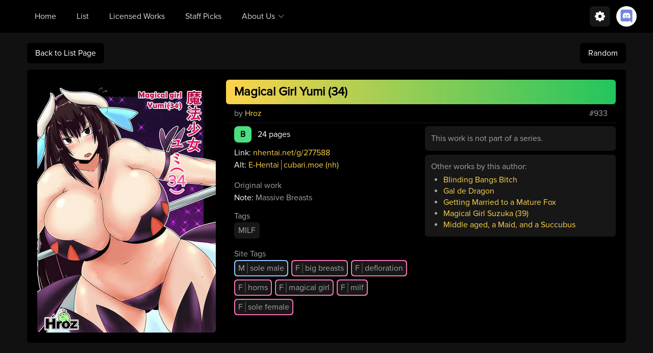

--- FILE ---
content_type: text/html; charset=utf-8
request_url: https://wholesomelist.com/list/e9b331f5-fda3-4fad-b976-d26058cc35b1
body_size: 5269
content:
<!doctype html>
<style>
	.alt-links a:first-child{
		border: none !important;
		padding-left: 0 !important;
	}
</style>

<html lang="en">
<head>
	<link href="/css/style.min.css" type="text/css" rel="stylesheet">
	<link href="/res/fonts/ProximaNova-Regular.otf" as="font" crossorigin>
	<title>Magical Girl Yumi (34) | Wholesome Hentai God List</title>
	<meta id="viewport" name="viewport" content="width=540, shrink-to-fit=no">
	<script>
		if (screen.width > 540) {
			let viewport = document.getElementById('viewport');
			viewport.setAttribute('content', 'width=device-width, initial-scale=1, shrink-to-fit=no');
		}
	</script>
			<!-- OpenGraphProtocol Metadata -->
			<meta name="description" content="B | 24 pages | Tags: MILF"/>
			<meta property="og:title" content="Magical Girl Yumi (34)"/>
			<meta property="og:description"
			      content="B | 24 pages | Tags: MILF"/>
			<meta property="og:type" content="website"/>
			<meta property="og:url" content="https://wholesomelist.com/list/e9b331f5-fda3-4fad-b976-d26058cc35b1"/>
			<meta property="og:image"
			      content="https://wholesomelist.com/asset/e9b331f5-fda3-4fad-b976-d26058cc35b1.jpg"/>
			<meta property="og:site_name" content="Wholesome Hentai God List">


	<script src="https://cdnjs.cloudflare.com/ajax/libs/jquery/3.6.0/jquery.min.js" integrity="sha512-894YE6QWD5I59HgZOGReFYm4dnWc1Qt5NtvYSaNcOP+u1T9qYdvdihz0PPSiiqn/+/3e7Jo4EaG7TubfWGUrMQ==" crossorigin="anonymous" referrerpolicy="no-referrer"></script>
	<script>!function(e){var n;if("function"==typeof define&&define.amd&&(define(e),n=!0),"object"==typeof exports&&(module.exports=e(),n=!0),!n){var t=window.Cookies,o=window.Cookies=e();o.noConflict=function(){return window.Cookies=t,o}}}(function(){function e(){for(var e=0,n={};e<arguments.length;e++){var t=arguments[e];for(var o in t)n[o]=t[o]}return n}function n(e){return e.replace(/(%[0-9A-Z]{2})+/g,decodeURIComponent)}return function t(o){function r(){}function i(n,t,i){if("undefined"!=typeof document){"number"==typeof(i=e({path:"/"},r.defaults,i)).expires&&(i.expires=new Date(1*new Date+864e5*i.expires)),i.expires=i.expires?i.expires.toUTCString():"";try{var c=JSON.stringify(t);/^[\{\[]/.test(c)&&(t=c)}catch(e){}t=o.write?o.write(t,n):encodeURIComponent(String(t)).replace(/%(23|24|26|2B|3A|3C|3E|3D|2F|3F|40|5B|5D|5E|60|7B|7D|7C)/g,decodeURIComponent),n=encodeURIComponent(String(n)).replace(/%(23|24|26|2B|5E|60|7C)/g,decodeURIComponent).replace(/[\(\)]/g,escape);var f="";for(var u in i)i[u]&&(f+="; "+u,!0!==i[u]&&(f+="="+i[u].split(";")[0]));return document.cookie=n+"="+t+f}}function c(e,t){if("undefined"!=typeof document){for(var r={},i=document.cookie?document.cookie.split("; "):[],c=0;c<i.length;c++){var f=i[c].split("="),u=f.slice(1).join("=");t||'"'!==u.charAt(0)||(u=u.slice(1,-1));try{var a=n(f[0]);if(u=(o.read||o)(u,a)||n(u),t)try{u=JSON.parse(u)}catch(e){}if(r[a]=u,e===a)break}catch(e){}}return e?r[e]:r}}return r.set=i,r.get=function(e){return c(e,!1)},r.getJSON=function(e){return c(e,!0)},r.remove=function(n,t){i(n,"",e(t,{expires:-1}))},r.defaults={},r.withConverter=t,r}(function(){})});
	//# sourceMappingURL=/sm/b0ce608ffc029736e9ac80a8dd6a7db2da8e1d45d2dcfc92043deb2214aa30d8.map</script>
	<script src="/js/navbar.js" type="text/javascript"></script>
	<script src="https://kit.fontawesome.com/2eaf041b70.js" crossorigin="anonymous" async></script>



</head>
<body>
<nav id="navigation-bar" class="bg-gray-300 dark:bg-black sticky top-0 z-50 fh-fixedHeader">
	<div class="max-w-9xl mx-auto px-2 md:px-6 lg:px-8">
		<div class="relative flex items-center justify-between h-16">
			<div class="absolute inset-y-0 left-0 flex items-center md:hidden">
				<!-- Mobile menu button-->
				<button onclick="toggleNav()" class="inline-flex items-center justify-center p-2 rounded-md text-gray-400 hover:text-white hover:bg-gray-700 focus:outline-none focus:ring-2 focus:ring-inset focus:ring-white" aria-expanded="false">
					<svg id="nav-menu-closed" class="block h-6 w-6" xmlns="http://www.w3.org/2000/svg" fill="none" viewBox="0 0 24 24" stroke="currentColor">
						<path stroke-linecap="round" stroke-linejoin="round" stroke-width="2" d="M4 6h16M4 12h16M4 18h16" />
					</svg>
					<svg id="nav-menu-open" class="hidden h-6 w-6" xmlns="http://www.w3.org/2000/svg" fill="none" viewBox="0 0 24 24" stroke="currentColor">
						<path stroke-linecap="round" stroke-linejoin="round" stroke-width="2" d="M6 18L18 6M6 6l12 12" />
					</svg>
				</button>
			</div>
			<div class="flex-1 flex items-center justify-center md:items-stretch md:justify-start">
				<div class="md:block md:ml-6 hidden">
					<div class="flex space-x-4">
						<a href="/" class="navbar-link">Home</a>
						<a href="/list" class="navbar-link">List</a>
						<a href="/licensed" class="navbar-link">Licensed Works</a>
						<a href="/staffpicks" class="block navbar-link">Staff Picks</a>
						<div>
							<button id="navbar-about-section-dropdown" onclick="toggleAbout()" tabindex="1" class="outline-none flex items-center focus:outline-none navbar-dropdown navbar-link">About Us
								<svg xmlns="http://www.w3.org/2000/svg" fill="none" viewBox="0 0 24 24" stroke-width="1.5" stroke="currentColor" class="ml-1 w-4 h-4 stroke-gray-800 dark:stroke-gray-300">
									<path stroke-linecap="round" stroke-linejoin="round" d="M19.5 8.25l-7.5 7.5-7.5-7.5" />
								</svg>
							</button>
							<div id="navbar-about-section" class="flex flex-col navbar-dropdown-menu absolute hidden rounded-lg mt-0.5 dark:bg-black bg-gray-100">
								<a href="/info" class="navbar-dropdown-link rounded-t-lg">Information</a>
								<hr class="border-gray-300 dark:border-gray-950 mx-1">
								<a href="/credits" class="navbar-dropdown-link">Credits</a>
								<hr class="border-gray-300 dark:border-gray-950 mx-1">
								<a href="/projects" class="navbar-dropdown-link rounded-b-lg">Other Projects</a>
							</div>
						</div>
					</div>
				</div>
			</div>
			<div class="absolute inset-y-0 right-0 flex items-center">
				<div>
					<div class="mr-3">
						<button onclick="toggleSettings()" class="flex items-center justify-center w-10 h-10 rounded-lg dark:bg-gray-900 bg-gray-200">
							<svg xmlns="http://www.w3.org/2000/svg" viewBox="0 0 24 24" fill="currentColor" class="w-6 h-6 stroke-black dark:stroke-white fill-black dark:fill-white">
								<path fill-rule="evenodd" d="M11.828 2.25c-.916 0-1.699.663-1.85 1.567l-.091.549a.798.798 0 01-.517.608 7.45 7.45 0 00-.478.198.798.798 0 01-.796-.064l-.453-.324a1.875 1.875 0 00-2.416.2l-.243.243a1.875 1.875 0 00-.2 2.416l.324.453a.798.798 0 01.064.796 7.448 7.448 0 00-.198.478.798.798 0 01-.608.517l-.55.092a1.875 1.875 0 00-1.566 1.849v.344c0 .916.663 1.699 1.567 1.85l.549.091c.281.047.508.25.608.517.06.162.127.321.198.478a.798.798 0 01-.064.796l-.324.453a1.875 1.875 0 00.2 2.416l.243.243c.648.648 1.67.733 2.416.2l.453-.324a.798.798 0 01.796-.064c.157.071.316.137.478.198.267.1.47.327.517.608l.092.55c.15.903.932 1.566 1.849 1.566h.344c.916 0 1.699-.663 1.85-1.567l.091-.549a.798.798 0 01.517-.608 7.52 7.52 0 00.478-.198.798.798 0 01.796.064l.453.324a1.875 1.875 0 002.416-.2l.243-.243c.648-.648.733-1.67.2-2.416l-.324-.453a.798.798 0 01-.064-.796c.071-.157.137-.316.198-.478.1-.267.327-.47.608-.517l.55-.091a1.875 1.875 0 001.566-1.85v-.344c0-.916-.663-1.699-1.567-1.85l-.549-.091a.798.798 0 01-.608-.517 7.507 7.507 0 00-.198-.478.798.798 0 01.064-.796l.324-.453a1.875 1.875 0 00-.2-2.416l-.243-.243a1.875 1.875 0 00-2.416-.2l-.453.324a.798.798 0 01-.796.064 7.462 7.462 0 00-.478-.198.798.798 0 01-.517-.608l-.091-.55a1.875 1.875 0 00-1.85-1.566h-.344zM12 15.75a3.75 3.75 0 100-7.5 3.75 3.75 0 000 7.5z" clip-rule="evenodd" />
							</svg>
						</button>
					</div>
					<div id="navbar-settings-dropdown" class="flex flex-col absolute rounded-lg mt-0.5 dark:bg-black bg-gray-100 right-12 z-50 hidden">
						<div class="flex flex-row navbar-dropdown-link rounded-t-lg">
							<div class="flex flex-col flex-grow">
								<div class="flex-grow"></div>
								<p class="flex-none">Theme</p>
								<div class="flex-grow"></div>
							</div>
							<label for="dark-mode-toggle" class="flex cursor-pointer">
								<div class="relative">
									<input id="dark-mode-toggle" type="checkbox" class="hidden" />
									<!-- line -->
									<div class="w-12 h-7 bg-gray-400 rounded-full shadow-inner"></div>
									<div class="toggle-dot absolute w-6 h-6 bg-white rounded-full shadow inset-y-0.5 left-0.5"></div>
								</div>
								<!-- label -->
							</label>
						</div>
						<button onclick="toggleSite()" class="navbar-dropdown-link flex flex-row whitespace-nowrap focus:outline-none">
							<span class="flex-grow text-left mr-3">Open Imgchest/nhentai Links In</span>
							<span id="site-toggle" class="dark:text-yellow-300 text-gray-950">Original</span>
						</button>
						<button onclick="toggleInternalLinks()" class="navbar-dropdown-link flex flex-row whitespace-nowrap focus:outline-none">
							<span class="flex-grow text-left mr-3">Open Internal Links In</span>
							<span id="internal-tab-toggle" class="dark:text-yellow-300 text-gray-950 w-20 text-right">New Tab</span>
						</button>
						<button onclick="toggleExternalLinks()" class="navbar-dropdown-link flex flex-row whitespace-nowrap focus:outline-none">
							<span class="flex-grow text-left mr-3">Open External Links In</span>
							<span id="external-tab-toggle" class="dark:text-yellow-300 text-gray-950 w-20 text-right">This Tab</span>
						</button>
						<button onclick="togglePreferredLink()" class="navbar-dropdown-link flex flex-row whitespace-nowrap focus:outline-none">
							<span class="flex-grow text-left mr-3">Prefer E-Hentai/nhentai</span>
							<span id="pref-link-toggle" class="dark:text-yellow-300 text-gray-950 w-20 text-right">nhentai</span>
						</button>
						<button onclick="toggleMonkeMode()" class="navbar-dropdown-link flex flex-row whitespace-nowrap focus:outline-none">
							<span class="flex-grow text-left mr-3">Low Performance Mode</span>
							<span id="monke-mode-toggle" class="dark:text-yellow-300 text-gray-950 w-20 text-right">Off</span>
						</button>
					</div>
				</div>
				<a class="w-10" href="https://discord.gg/deGtYFxrkC">
					<img class="p-1 rounded-full bg-white" src="/img/discord.svg" alt="discord logo">
				</a>
			</div>
		</div>
	</div>

	<div class="hidden md:hidden" id="mobile-menu">
		<div class="px-2 pt-2 pb-3 space-y-1 absolute w-full bg-gray-300 dark:bg-black z-40">
			<a href="/" class="block navbar-link">Home</a>
			<a href="/list" class="block navbar-link">List</a>
			<a href="/licensed" class="block navbar-link">Licensed Works</a>
			<a href="/staffpicks" class="block navbar-link">Staff Picks</a>
			<a href="/info" class="block navbar-link">Information</a>
			<a href="/credits" class="block navbar-link">Credits</a>
			<a href="/projects" class="block navbar-link">Other Projects</a>
		</div>
	</div>
</nav>
<div class="mx-auto mb-3 mt-5 w-11/12 flex">
	<div class="flex-1">
		<a class="inline-block rounded-md py-2 px-4 dark:bg-black bg-gray-300 dark:text-white" href="/list">Back to List Page</a>
	</div>
	<a href="/random" class="rounded-md px-4 py-2 my-auto flex-none dark:bg-black bg-gray-300 dark:text-white">Random</a>
</div>
<div
	class="mx-auto mb-5 w-11/12 dark:text-gray-400 lg:bg-gray-300 lg:dark:bg-black rounded-md p-5 flex md:flex-row flex-col">
        <div class="flex-none md:mr-5 mb-3 md:mb-0">
            <a href="https://nhentai.net/g/277588" class="external-link">
			    <img src="https://wholesomelist.com/asset/e9b331f5-fda3-4fad-b976-d26058cc35b1.jpg" class="rounded-md flex-none mx-auto" style="width: 350px;" alt="Magical Girl Yumi (34)">
            </a>
        </div>
		<div class="bg-gray-300 dark:bg-black lg:bg-none px-5 lg:px-0 rounded-md lg:rounded-none flex flex-col items-stretch w-full">
			<div class="w-full p-2 rounded-md bg-gradient-to-r mb-1.5 mt-5 lg:mt-0 from-yellow-300 to-green-500">
				<h1 class="font-bold text-2xl pl-2 text-black hover:underline"><a href="https://nhentai.net/g/277588" class="external-link">Magical Girl Yumi (34)</a></h1>
			</div>
			<div class="ml-4 mr-4 lg:mr-0 mb-1.5 flex flex-row">
                <p class="flex-grow">by
						<a href="/list?author=Hroz" class="hover:underline dark:text-yellow-300 text-gray-700">Hroz</a>
				</p>
                <p class="lg:mr-4">#933</p>
			</div>
			<hr class="dark:border-gray-900 border-gray-400">
			<div class="ml-4 mr-4 lg:mr-0 mt-1.5">
				<div>
					<div class="flex lg:flex-row flex-col items-stretch">
						<div class="flex-1">
							<div class="mb-4 flex flex-col">
								<div class="mb-2">
									<p class="flex-1"><span class="rounded-lg px-3 py-1 text-black inline-block font-bold mr-3 bg-green-400">
                                        <a href="/list?tier=B" class="hover:underline">B</a>
                                    </span><span class="dark:text-white">24 pages</span></p>
								</div>
								<p class="flex-1"><span class="dark:text-white">Link:</span>
									<a href="https://nhentai.net/g/277588" class="external-link hover:underline dark:text-yellow-300 text-gray-700">nhentai.net/g/277588</a>
								</p>
								<div class="flex-1 alt-links">
										<p class="dark:text-white">Alt: <a href="https://e-hentai.org/g/1442624/81c6402aca" class="hover:underline dark:text-yellow-300 text-gray-700 px-1 mx-0 border-l-1 dark:border-gray-400 border-gray-600 external-link">E-Hentai</a><a href="https://cubari.moe/read/nhentai/277588/1/1" class="hover:underline dark:text-yellow-300 text-gray-700 px-1 mx-0 border-l-1 dark:border-gray-400 border-gray-600 external-link">cubari.moe (nh)</a></p>
								</div>
							</div>
								<p>Original work</p>
								<p><span class="dark:text-white">Note: </span>Massive Breasts</p>
							<div class="tags flex flex-col">
									<div class="mt-3">
										<p>Tags</p>
											<a href="/list?tag=MILF" class="float-left text-md mr-1.5 px-2 py-1 mb-1.5 rounded-md bg-gray-100 dark:bg-gray-900 dark:hover:bg-gray-950 hover:bg-gray-200">MILF</a>
									</div>
									<div class="mt-3">
										<p>Site Tags</p>
											<div class="float-left mr-1.5 mb-1.5 px-0.5 py-0.5 bg-blue-500 dark:bg-blue-300 rounded-md">
												<a href="/list?sitetag=male:sole male" class="rounded-[0.3rem] inline-block px-1.5 py-0.5 bg-gray-100 dark:bg-gray-900 dark:hover:bg-gray-950 hover:bg-gray-200">
														<span class="border-r-2 border-gray-400 dark:border-gray-700 pr-1 mr-1">M</span>sole male
												</a>
											</div>
											<div class="float-left mr-1.5 mb-1.5 px-0.5 py-0.5 bg-pink-400 rounded-md">
												<a href="/list?sitetag=female:big breasts" class="rounded-[0.3rem] inline-block px-1.5 py-0.5 bg-gray-100 dark:bg-gray-900 dark:hover:bg-gray-950 hover:bg-gray-200">
														<span class="border-r-2 border-gray-400 dark:border-gray-700 pr-1 mr-1">F</span>big breasts
												</a>
											</div>
											<div class="float-left mr-1.5 mb-1.5 px-0.5 py-0.5 bg-pink-400 rounded-md">
												<a href="/list?sitetag=female:defloration" class="rounded-[0.3rem] inline-block px-1.5 py-0.5 bg-gray-100 dark:bg-gray-900 dark:hover:bg-gray-950 hover:bg-gray-200">
														<span class="border-r-2 border-gray-400 dark:border-gray-700 pr-1 mr-1">F</span>defloration
												</a>
											</div>
											<div class="float-left mr-1.5 mb-1.5 px-0.5 py-0.5 bg-pink-400 rounded-md">
												<a href="/list?sitetag=female:horns" class="rounded-[0.3rem] inline-block px-1.5 py-0.5 bg-gray-100 dark:bg-gray-900 dark:hover:bg-gray-950 hover:bg-gray-200">
														<span class="border-r-2 border-gray-400 dark:border-gray-700 pr-1 mr-1">F</span>horns
												</a>
											</div>
											<div class="float-left mr-1.5 mb-1.5 px-0.5 py-0.5 bg-pink-400 rounded-md">
												<a href="/list?sitetag=female:magical girl" class="rounded-[0.3rem] inline-block px-1.5 py-0.5 bg-gray-100 dark:bg-gray-900 dark:hover:bg-gray-950 hover:bg-gray-200">
														<span class="border-r-2 border-gray-400 dark:border-gray-700 pr-1 mr-1">F</span>magical girl
												</a>
											</div>
											<div class="float-left mr-1.5 mb-1.5 px-0.5 py-0.5 bg-pink-400 rounded-md">
												<a href="/list?sitetag=female:milf" class="rounded-[0.3rem] inline-block px-1.5 py-0.5 bg-gray-100 dark:bg-gray-900 dark:hover:bg-gray-950 hover:bg-gray-200">
														<span class="border-r-2 border-gray-400 dark:border-gray-700 pr-1 mr-1">F</span>milf
												</a>
											</div>
											<div class="float-left mr-1.5 mb-1.5 px-0.5 py-0.5 bg-pink-400 rounded-md">
												<a href="/list?sitetag=female:sole female" class="rounded-[0.3rem] inline-block px-1.5 py-0.5 bg-gray-100 dark:bg-gray-900 dark:hover:bg-gray-950 hover:bg-gray-200">
														<span class="border-r-2 border-gray-400 dark:border-gray-700 pr-1 mr-1">F</span>sole female
												</a>
											</div>
									</div>
							</div>
						</div>
						<div class="flex-1 flex flex-col mt-5 lg:mt-0 mb-5 lg:mb-0">
								<div class="p-3 rounded-md dark:bg-gray-900 bg-gray-400 overflow-y-auto flex-none mb-2">
									<p>This work is not part of a series.</p>
								</div>
							<div class="flex-none p-3 rounded-md dark:bg-gray-900 bg-gray-400 leading-snug">
                                    <p class="mb-1">Other works by this author:</p>
                                    <div class="overflow-y-auto max-h-48">
                                        <ul class="list-disc pl-6">
                                        <li><a class="hover:underline dark:text-yellow-300 text-gray-700 block" href="/list/7687eb5b-d46c-4a04-8c61-5fb48f8bc890">Blinding Bangs Bitch</a></li>
                                        <li><a class="hover:underline dark:text-yellow-300 text-gray-700 block" href="/list/2ec73790-7bed-436f-a992-cf68c2fe5ac6">Gal de Dragon</a></li>
                                        <li><a class="hover:underline dark:text-yellow-300 text-gray-700 block" href="/list/8aef5619-b33d-4151-8aa4-7d21901e400b">Getting Married to a Mature Fox</a></li>
                                        <li><a class="hover:underline dark:text-yellow-300 text-gray-700 block" href="/list/d7e4f92b-9ffc-4953-b5a6-420271ed2600">Magical Girl Suzuka (39)</a></li>
                                        <li><a class="hover:underline dark:text-yellow-300 text-gray-700 block" href="/list/35b7cfb3-31e3-48cb-9029-912b00d79f66">Middle aged, a Maid, and a Succubus</a></li>
                                        </ul>
                                    </div>
							</div>
						</div>
					</div>
				</div>
			</div>
		</div>

</div>
<script defer src="https://static.cloudflareinsights.com/beacon.min.js/vcd15cbe7772f49c399c6a5babf22c1241717689176015" integrity="sha512-ZpsOmlRQV6y907TI0dKBHq9Md29nnaEIPlkf84rnaERnq6zvWvPUqr2ft8M1aS28oN72PdrCzSjY4U6VaAw1EQ==" data-cf-beacon='{"version":"2024.11.0","token":"79b9fa28a51a4d7b950ba134c26814de","r":1,"server_timing":{"name":{"cfCacheStatus":true,"cfEdge":true,"cfExtPri":true,"cfL4":true,"cfOrigin":true,"cfSpeedBrain":true},"location_startswith":null}}' crossorigin="anonymous"></script>
</body>
</html>


--- FILE ---
content_type: text/css; charset=UTF-8
request_url: https://wholesomelist.com/css/style.min.css
body_size: 6493
content:
/*! tailwindcss v3.2.7 | MIT License | https://tailwindcss.com*/*,:after,:before{border:0 solid #e5e5e5;box-sizing:border-box}:after,:before{--tw-content:""}html{-webkit-text-size-adjust:100%;font-feature-settings:normal;font-family:Proxima Nova;line-height:1.5;-moz-tab-size:4;-o-tab-size:4;tab-size:4}body{line-height:inherit;margin:0}hr{border-top-width:1px;color:inherit;height:0}abbr:where([title]){-webkit-text-decoration:underline dotted;text-decoration:underline dotted}h1,h2,h3,h4,h5,h6{font-size:inherit;font-weight:inherit}a{color:inherit;text-decoration:inherit}b,strong{font-weight:bolder}code,kbd,pre,samp{font-family:ui-monospace,SFMono-Regular,Menlo,Monaco,Consolas,Liberation Mono,Courier New,monospace;font-size:1em}small{font-size:80%}sub,sup{font-size:75%;line-height:0;position:relative;vertical-align:baseline}sub{bottom:-.25em}sup{top:-.5em}table{border-collapse:collapse;border-color:inherit;text-indent:0}button,input,optgroup,select,textarea{color:inherit;font-family:inherit;font-size:100%;font-weight:inherit;line-height:inherit;margin:0;padding:0}button,select{text-transform:none}[type=button],[type=reset],[type=submit],button{-webkit-appearance:button;background-color:transparent;background-image:none}:-moz-focusring{outline:auto}:-moz-ui-invalid{box-shadow:none}progress{vertical-align:baseline}::-webkit-inner-spin-button,::-webkit-outer-spin-button{height:auto}[type=search]{-webkit-appearance:textfield;outline-offset:-2px}::-webkit-search-decoration{-webkit-appearance:none}::-webkit-file-upload-button{-webkit-appearance:button;font:inherit}summary{display:list-item}blockquote,dd,dl,figure,h1,h2,h3,h4,h5,h6,hr,p,pre{margin:0}fieldset{margin:0}fieldset,legend{padding:0}menu,ol,ul{list-style:none;margin:0;padding:0}textarea{resize:vertical}input::-moz-placeholder,textarea::-moz-placeholder{color:#a3a3a3;opacity:1}input::placeholder,textarea::placeholder{color:#a3a3a3;opacity:1}[role=button],button{cursor:pointer}:disabled{cursor:default}audio,canvas,embed,iframe,img,object,svg,video{display:block;vertical-align:middle}img,video{height:auto;max-width:100%}[hidden]{display:none}[multiple],[type=date],[type=datetime-local],[type=email],[type=month],[type=number],[type=password],[type=search],[type=tel],[type=text],[type=time],[type=url],[type=week],select,textarea{--tw-shadow:0 0 #0000;-webkit-appearance:none;-moz-appearance:none;appearance:none;background-color:#fff;border-color:#737373;border-radius:0;border-width:1px;font-size:1rem;line-height:1.5rem;padding:.5rem .75rem}[multiple]:focus,[type=date]:focus,[type=datetime-local]:focus,[type=email]:focus,[type=month]:focus,[type=number]:focus,[type=password]:focus,[type=search]:focus,[type=tel]:focus,[type=text]:focus,[type=time]:focus,[type=url]:focus,[type=week]:focus,select:focus,textarea:focus{--tw-ring-inset:var(--tw-empty,/*!*/ /*!*/);--tw-ring-offset-width:0px;--tw-ring-offset-color:#fff;--tw-ring-color:#2563eb;--tw-ring-offset-shadow:var(--tw-ring-inset) 0 0 0 var(--tw-ring-offset-width) var(--tw-ring-offset-color);--tw-ring-shadow:var(--tw-ring-inset) 0 0 0 calc(1px + var(--tw-ring-offset-width)) var(--tw-ring-color);border-color:#2563eb;box-shadow:var(--tw-ring-offset-shadow),var(--tw-ring-shadow),var(--tw-shadow);outline:2px solid transparent;outline-offset:2px}input::-moz-placeholder,textarea::-moz-placeholder{color:#737373;opacity:1}input::placeholder,textarea::placeholder{color:#737373;opacity:1}::-webkit-datetime-edit-fields-wrapper{padding:0}::-webkit-date-and-time-value{min-height:1.5em}::-webkit-datetime-edit,::-webkit-datetime-edit-day-field,::-webkit-datetime-edit-hour-field,::-webkit-datetime-edit-meridiem-field,::-webkit-datetime-edit-millisecond-field,::-webkit-datetime-edit-minute-field,::-webkit-datetime-edit-month-field,::-webkit-datetime-edit-second-field,::-webkit-datetime-edit-year-field{padding-bottom:0;padding-top:0}select{background-image:url("data:image/svg+xml;charset=utf-8,%3Csvg xmlns='http://www.w3.org/2000/svg' fill='none' viewBox='0 0 20 20'%3E%3Cpath stroke='%23737373' stroke-linecap='round' stroke-linejoin='round' stroke-width='1.5' d='m6 8 4 4 4-4'/%3E%3C/svg%3E");background-position:right .5rem center;background-repeat:no-repeat;background-size:1.5em 1.5em;padding-right:2.5rem;-webkit-print-color-adjust:exact;print-color-adjust:exact}[multiple]{background-image:none;background-position:0 0;background-repeat:unset;background-size:initial;padding-right:.75rem;-webkit-print-color-adjust:unset;print-color-adjust:unset}[type=checkbox],[type=radio]{--tw-shadow:0 0 #0000;-webkit-appearance:none;-moz-appearance:none;appearance:none;background-color:#fff;background-origin:border-box;border-color:#737373;border-width:1px;color:#2563eb;display:inline-block;flex-shrink:0;height:1rem;padding:0;-webkit-print-color-adjust:exact;print-color-adjust:exact;-webkit-user-select:none;-moz-user-select:none;user-select:none;vertical-align:middle;width:1rem}[type=checkbox]{border-radius:0}[type=radio]{border-radius:100%}[type=checkbox]:focus,[type=radio]:focus{--tw-ring-inset:var(--tw-empty,/*!*/ /*!*/);--tw-ring-offset-width:2px;--tw-ring-offset-color:#fff;--tw-ring-color:#2563eb;--tw-ring-offset-shadow:var(--tw-ring-inset) 0 0 0 var(--tw-ring-offset-width) var(--tw-ring-offset-color);--tw-ring-shadow:var(--tw-ring-inset) 0 0 0 calc(2px + var(--tw-ring-offset-width)) var(--tw-ring-color);box-shadow:var(--tw-ring-offset-shadow),var(--tw-ring-shadow),var(--tw-shadow);outline:2px solid transparent;outline-offset:2px}[type=checkbox]:checked,[type=radio]:checked{background-color:currentColor;background-position:50%;background-repeat:no-repeat;background-size:100% 100%;border-color:transparent}[type=checkbox]:checked{background-image:url("data:image/svg+xml;charset=utf-8,%3Csvg viewBox='0 0 16 16' fill='%23fff' xmlns='http://www.w3.org/2000/svg'%3E%3Cpath d='M12.207 4.793a1 1 0 0 1 0 1.414l-5 5a1 1 0 0 1-1.414 0l-2-2a1 1 0 0 1 1.414-1.414L6.5 9.086l4.293-4.293a1 1 0 0 1 1.414 0z'/%3E%3C/svg%3E")}[type=radio]:checked{background-image:url("data:image/svg+xml;charset=utf-8,%3Csvg viewBox='0 0 16 16' fill='%23fff' xmlns='http://www.w3.org/2000/svg'%3E%3Ccircle cx='8' cy='8' r='3'/%3E%3C/svg%3E")}[type=checkbox]:checked:focus,[type=checkbox]:checked:hover,[type=radio]:checked:focus,[type=radio]:checked:hover{background-color:currentColor;border-color:transparent}[type=checkbox]:indeterminate{background-color:currentColor;background-image:url("data:image/svg+xml;charset=utf-8,%3Csvg xmlns='http://www.w3.org/2000/svg' fill='none' viewBox='0 0 16 16'%3E%3Cpath stroke='%23fff' stroke-linecap='round' stroke-linejoin='round' stroke-width='2' d='M4 8h8'/%3E%3C/svg%3E");background-position:50%;background-repeat:no-repeat;background-size:100% 100%;border-color:transparent}[type=checkbox]:indeterminate:focus,[type=checkbox]:indeterminate:hover{background-color:currentColor;border-color:transparent}[type=file]{background:unset;border-color:inherit;border-radius:0;border-width:0;font-size:unset;line-height:inherit;padding:0}[type=file]:focus{outline:1px solid ButtonText;outline:1px auto -webkit-focus-ring-color}*,:after,:before{--tw-border-spacing-x:0;--tw-border-spacing-y:0;--tw-translate-x:0;--tw-translate-y:0;--tw-rotate:0;--tw-skew-x:0;--tw-skew-y:0;--tw-scale-x:1;--tw-scale-y:1;--tw-pan-x: ;--tw-pan-y: ;--tw-pinch-zoom: ;--tw-scroll-snap-strictness:proximity;--tw-ordinal: ;--tw-slashed-zero: ;--tw-numeric-figure: ;--tw-numeric-spacing: ;--tw-numeric-fraction: ;--tw-ring-inset: ;--tw-ring-offset-width:0px;--tw-ring-offset-color:#fff;--tw-ring-color:rgba(59,130,246,.5);--tw-ring-offset-shadow:0 0 #0000;--tw-ring-shadow:0 0 #0000;--tw-shadow:0 0 #0000;--tw-shadow-colored:0 0 #0000;--tw-blur: ;--tw-brightness: ;--tw-contrast: ;--tw-grayscale: ;--tw-hue-rotate: ;--tw-invert: ;--tw-saturate: ;--tw-sepia: ;--tw-drop-shadow: ;--tw-backdrop-blur: ;--tw-backdrop-brightness: ;--tw-backdrop-contrast: ;--tw-backdrop-grayscale: ;--tw-backdrop-hue-rotate: ;--tw-backdrop-invert: ;--tw-backdrop-opacity: ;--tw-backdrop-saturate: ;--tw-backdrop-sepia: }::backdrop{--tw-border-spacing-x:0;--tw-border-spacing-y:0;--tw-translate-x:0;--tw-translate-y:0;--tw-rotate:0;--tw-skew-x:0;--tw-skew-y:0;--tw-scale-x:1;--tw-scale-y:1;--tw-pan-x: ;--tw-pan-y: ;--tw-pinch-zoom: ;--tw-scroll-snap-strictness:proximity;--tw-ordinal: ;--tw-slashed-zero: ;--tw-numeric-figure: ;--tw-numeric-spacing: ;--tw-numeric-fraction: ;--tw-ring-inset: ;--tw-ring-offset-width:0px;--tw-ring-offset-color:#fff;--tw-ring-color:rgba(59,130,246,.5);--tw-ring-offset-shadow:0 0 #0000;--tw-ring-shadow:0 0 #0000;--tw-shadow:0 0 #0000;--tw-shadow-colored:0 0 #0000;--tw-blur: ;--tw-brightness: ;--tw-contrast: ;--tw-grayscale: ;--tw-hue-rotate: ;--tw-invert: ;--tw-saturate: ;--tw-sepia: ;--tw-drop-shadow: ;--tw-backdrop-blur: ;--tw-backdrop-brightness: ;--tw-backdrop-contrast: ;--tw-backdrop-grayscale: ;--tw-backdrop-hue-rotate: ;--tw-backdrop-invert: ;--tw-backdrop-opacity: ;--tw-backdrop-saturate: ;--tw-backdrop-sepia: }.container{width:100%}@media (min-width:640px){.container{max-width:640px}}@media (min-width:768px){.container{max-width:768px}}@media (min-width:1024px){.container{max-width:1024px}}@media (min-width:1280px){.container{max-width:1280px}}@media (min-width:1536px){.container{max-width:1536px}}.visible{visibility:visible}.static{position:static}.absolute{position:absolute}.relative{position:relative}.sticky{position:sticky}.inset-y-0{bottom:0;top:0}.inset-y-0\.5{bottom:.125rem;top:.125rem}.left-0{left:0}.left-0\.5{left:.125rem}.right-0{right:0}.right-12{right:3rem}.top-0{top:0}.z-40{z-index:40}.z-50{z-index:50}.float-left{float:left}.mx-0{margin-left:0;margin-right:0}.mx-1{margin-left:.25rem;margin-right:.25rem}.mx-5{margin-left:1.25rem;margin-right:1.25rem}.mx-auto{margin-left:auto;margin-right:auto}.my-2{margin-bottom:.5rem;margin-top:.5rem}.my-5{margin-bottom:1.25rem;margin-top:1.25rem}.my-auto{margin-bottom:auto;margin-top:auto}.mb-1{margin-bottom:.25rem}.mb-1\.5{margin-bottom:.375rem}.mb-2{margin-bottom:.5rem}.mb-3{margin-bottom:.75rem}.mb-4{margin-bottom:1rem}.mb-5{margin-bottom:1.25rem}.ml-1{margin-left:.25rem}.ml-2{margin-left:.5rem}.ml-3{margin-left:.75rem}.ml-4{margin-left:1rem}.ml-5{margin-left:1.25rem}.mr-1{margin-right:.25rem}.mr-1\.5{margin-right:.375rem}.mr-3{margin-right:.75rem}.mr-4{margin-right:1rem}.mt-0{margin-top:0}.mt-0\.5{margin-top:.125rem}.mt-1{margin-top:.25rem}.mt-1\.5{margin-top:.375rem}.mt-2{margin-top:.5rem}.mt-3{margin-top:.75rem}.mt-5{margin-top:1.25rem}.mt-6{margin-top:1.5rem}.mt-auto{margin-top:auto}.block{display:block}.inline-block{display:inline-block}.inline{display:inline}.flex{display:flex}.inline-flex{display:inline-flex}.table{display:table}.hidden{display:none}.h-1{height:.25rem}.h-10{height:2.5rem}.h-16{height:4rem}.h-4{height:1rem}.h-6{height:1.5rem}.h-7{height:1.75rem}.h-full{height:100%}.max-h-48{max-height:12rem}.w-1\/2{width:50%}.w-10{width:2.5rem}.w-11\/12{width:91.666667%}.w-12{width:3rem}.w-20{width:5rem}.w-32{width:8rem}.w-4{width:1rem}.w-5{width:1.25rem}.w-6{width:1.5rem}.w-full{width:100%}.min-w-0{min-width:0}.max-w-7xl{max-width:80rem}.flex-1{flex:1 1 0%}.flex-none{flex:none}.flex-grow{flex-grow:1}.cursor-pointer{cursor:pointer}.resize{resize:both}.list-disc{list-style-type:disc}.flex-row{flex-direction:row}.flex-col{flex-direction:column}.flex-col-reverse{flex-direction:column-reverse}.items-center{align-items:center}.items-stretch{align-items:stretch}.justify-start{justify-content:flex-start}.justify-center{justify-content:center}.justify-between{justify-content:space-between}.space-x-4>:not([hidden])~:not([hidden]){--tw-space-x-reverse:0;margin-left:calc(1rem*(1 - var(--tw-space-x-reverse)));margin-right:calc(1rem*var(--tw-space-x-reverse))}.space-y-1>:not([hidden])~:not([hidden]){--tw-space-y-reverse:0;margin-bottom:calc(.25rem*var(--tw-space-y-reverse));margin-top:calc(.25rem*(1 - var(--tw-space-y-reverse)))}.overflow-hidden{overflow:hidden}.overflow-x-auto{overflow-x:auto}.overflow-y-auto{overflow-y:auto}.overflow-y-hidden{overflow-y:hidden}.truncate{overflow:hidden;text-overflow:ellipsis}.truncate,.whitespace-nowrap{white-space:nowrap}.break-words{overflow-wrap:break-word}.rounded-\[0\.3rem\]{border-radius:.3rem}.rounded-full{border-radius:9999px}.rounded-lg{border-radius:.5rem}.rounded-md{border-radius:.375rem}.rounded-sm{border-radius:.125rem}.rounded-b-lg{border-bottom-left-radius:.5rem;border-bottom-right-radius:.5rem}.rounded-b-md{border-bottom-left-radius:.375rem;border-bottom-right-radius:.375rem}.rounded-l-lg{border-bottom-left-radius:.5rem;border-top-left-radius:.5rem}.rounded-t-lg{border-top-left-radius:.5rem;border-top-right-radius:.5rem}.rounded-t-md{border-top-left-radius:.375rem;border-top-right-radius:.375rem}.border-l-1{border-left-width:1px}.border-l-2{border-left-width:2px}.border-r-2{border-right-width:2px}.border-t-2{border-top-width:2px}.border-gray-300{--tw-border-opacity:1;border-color:rgb(212 212 212/var(--tw-border-opacity))}.border-gray-400{--tw-border-opacity:1;border-color:rgb(163 163 163/var(--tw-border-opacity))}.border-gray-600{--tw-border-opacity:1;border-color:rgb(82 82 82/var(--tw-border-opacity))}.border-gray-800{--tw-border-opacity:1;border-color:rgb(38 38 38/var(--tw-border-opacity))}.bg-blue-300{--tw-bg-opacity:1;background-color:rgb(147 197 253/var(--tw-bg-opacity))}.bg-blue-400{--tw-bg-opacity:1;background-color:rgb(96 165 250/var(--tw-bg-opacity))}.bg-blue-500{--tw-bg-opacity:1;background-color:rgb(59 130 246/var(--tw-bg-opacity))}.bg-blue-600{--tw-bg-opacity:1;background-color:rgb(37 99 235/var(--tw-bg-opacity))}.bg-gray-100{--tw-bg-opacity:1;background-color:rgb(245 245 245/var(--tw-bg-opacity))}.bg-gray-200{--tw-bg-opacity:1;background-color:rgb(229 229 229/var(--tw-bg-opacity))}.bg-gray-300{--tw-bg-opacity:1;background-color:rgb(212 212 212/var(--tw-bg-opacity))}.bg-gray-400{--tw-bg-opacity:1;background-color:rgb(163 163 163/var(--tw-bg-opacity))}.bg-gray-500{--tw-bg-opacity:1;background-color:rgb(115 115 115/var(--tw-bg-opacity))}.bg-gray-800{--tw-bg-opacity:1;background-color:rgb(38 38 38/var(--tw-bg-opacity))}.bg-gray-900{--tw-bg-opacity:1;background-color:rgb(23 23 23/var(--tw-bg-opacity))}.bg-green-300{--tw-bg-opacity:1;background-color:rgb(134 239 172/var(--tw-bg-opacity))}.bg-green-400{--tw-bg-opacity:1;background-color:rgb(74 222 128/var(--tw-bg-opacity))}.bg-green-600{--tw-bg-opacity:1;background-color:rgb(22 163 74/var(--tw-bg-opacity))}.bg-pink-400{--tw-bg-opacity:1;background-color:rgb(244 114 182/var(--tw-bg-opacity))}.bg-pink-700{--tw-bg-opacity:1;background-color:rgb(190 24 93/var(--tw-bg-opacity))}.bg-purple-500{--tw-bg-opacity:1;background-color:rgb(168 85 247/var(--tw-bg-opacity))}.bg-purple-700{--tw-bg-opacity:1;background-color:rgb(126 34 206/var(--tw-bg-opacity))}.bg-red-300{--tw-bg-opacity:1;background-color:rgb(252 165 165/var(--tw-bg-opacity))}.bg-red-500{--tw-bg-opacity:1;background-color:rgb(239 68 68/var(--tw-bg-opacity))}.bg-transparent{background-color:transparent}.bg-white{--tw-bg-opacity:1;background-color:rgb(255 255 255/var(--tw-bg-opacity))}.bg-yellow-300{--tw-bg-opacity:1;background-color:rgb(252 211 77/var(--tw-bg-opacity))}.bg-yellow-400{--tw-bg-opacity:1;background-color:rgb(251 191 36/var(--tw-bg-opacity))}.bg-yellow-600{--tw-bg-opacity:1;background-color:rgb(217 119 6/var(--tw-bg-opacity))}.bg-opacity-50{--tw-bg-opacity:0.5}.bg-gradient-to-br{background-image:linear-gradient(to bottom right,var(--tw-gradient-stops))}.bg-gradient-to-r{background-image:linear-gradient(to right,var(--tw-gradient-stops))}.from-blue-500{--tw-gradient-from:#3b82f6;--tw-gradient-to:rgba(59,130,246,0);--tw-gradient-stops:var(--tw-gradient-from),var(--tw-gradient-to)}.from-blue-600{--tw-gradient-from:#2563eb;--tw-gradient-to:rgba(37,99,235,0);--tw-gradient-stops:var(--tw-gradient-from),var(--tw-gradient-to)}.from-green-500{--tw-gradient-from:#22c55e;--tw-gradient-to:rgba(34,197,94,0);--tw-gradient-stops:var(--tw-gradient-from),var(--tw-gradient-to)}.from-indigo-500{--tw-gradient-from:#6366f1;--tw-gradient-to:rgba(99,102,241,0);--tw-gradient-stops:var(--tw-gradient-from),var(--tw-gradient-to)}.from-purple-500{--tw-gradient-from:#a855f7;--tw-gradient-to:rgba(168,85,247,0);--tw-gradient-stops:var(--tw-gradient-from),var(--tw-gradient-to)}.from-red-400{--tw-gradient-from:#f87171;--tw-gradient-to:hsla(0,91%,71%,0);--tw-gradient-stops:var(--tw-gradient-from),var(--tw-gradient-to)}.from-red-500{--tw-gradient-from:#ef4444;--tw-gradient-to:rgba(239,68,68,0);--tw-gradient-stops:var(--tw-gradient-from),var(--tw-gradient-to)}.from-yellow-300{--tw-gradient-from:#fcd34d;--tw-gradient-to:rgba(252,211,77,0);--tw-gradient-stops:var(--tw-gradient-from),var(--tw-gradient-to)}.from-yellow-600{--tw-gradient-from:#d97706;--tw-gradient-to:rgba(217,119,6,0);--tw-gradient-stops:var(--tw-gradient-from),var(--tw-gradient-to)}.via-pink-700{--tw-gradient-to:rgba(190,24,93,0);--tw-gradient-stops:var(--tw-gradient-from),#be185d,var(--tw-gradient-to)}.via-purple-500{--tw-gradient-to:rgba(168,85,247,0);--tw-gradient-stops:var(--tw-gradient-from),#a855f7,var(--tw-gradient-to)}.to-blue-400{--tw-gradient-to:#60a5fa}.to-blue-500{--tw-gradient-to:#3b82f6}.to-blue-600{--tw-gradient-to:#2563eb}.to-green-500{--tw-gradient-to:#22c55e}.to-pink-400{--tw-gradient-to:#f472b6}.to-pink-500{--tw-gradient-to:#ec4899}.to-purple-700{--tw-gradient-to:#7e22ce}.to-yellow-300{--tw-gradient-to:#fcd34d}.to-yellow-400{--tw-gradient-to:#fbbf24}.to-yellow-600{--tw-gradient-to:#d97706}.bg-clip-text{-webkit-background-clip:text;background-clip:text}.bg-left-top{background-position:0 0}.bg-right{background-position:100%}.bg-top{background-position:top}.fill-black{fill:#000}.stroke-black{stroke:#000}.stroke-gray-800{stroke:#262626}.p-1{padding:.25rem}.p-2{padding:.5rem}.p-3{padding:.75rem}.p-5{padding:1.25rem}.px-0{padding-left:0;padding-right:0}.px-0\.5{padding-left:.125rem;padding-right:.125rem}.px-1{padding-left:.25rem;padding-right:.25rem}.px-1\.5{padding-left:.375rem;padding-right:.375rem}.px-2{padding-left:.5rem;padding-right:.5rem}.px-3{padding-left:.75rem;padding-right:.75rem}.px-4{padding-left:1rem;padding-right:1rem}.px-5{padding-left:1.25rem;padding-right:1.25rem}.px-8{padding-left:2rem;padding-right:2rem}.py-0{padding-bottom:0;padding-top:0}.py-0\.5{padding-bottom:.125rem;padding-top:.125rem}.py-1{padding-bottom:.25rem;padding-top:.25rem}.py-2{padding-bottom:.5rem;padding-top:.5rem}.py-3{padding-bottom:.75rem;padding-top:.75rem}.py-5{padding-bottom:1.25rem;padding-top:1.25rem}.pb-1{padding-bottom:.25rem}.pb-3{padding-bottom:.75rem}.pl-2{padding-left:.5rem}.pl-3{padding-left:.75rem}.pl-4{padding-left:1rem}.pl-5{padding-left:1.25rem}.pl-6{padding-left:1.5rem}.pr-1{padding-right:.25rem}.pr-12{padding-right:3rem}.pt-0{padding-top:0}.pt-0\.5{padding-top:.125rem}.pt-1{padding-top:.25rem}.pt-2{padding-top:.5rem}.text-left{text-align:left}.text-center{text-align:center}.text-right{text-align:right}.align-top{vertical-align:top}.align-middle{vertical-align:middle}.text-2xl{font-size:1.5rem;line-height:2rem}.text-3xl{font-size:1.875rem;line-height:2.25rem}.text-4xl{font-size:2.25rem;line-height:2.5rem}.text-lg{font-size:1.125rem;line-height:1.75rem}.text-sm{font-size:.875rem;line-height:1.25rem}.text-xl{font-size:1.25rem;line-height:1.75rem}.text-xs{font-size:.75rem;line-height:1rem}.font-bold{font-weight:700}.font-medium{font-weight:500}.font-semibold{font-weight:600}.capitalize{text-transform:capitalize}.italic{font-style:italic}.leading-snug{line-height:1.375}.leading-tight{line-height:1.25}.text-black{--tw-text-opacity:1;color:rgb(0 0 0/var(--tw-text-opacity))}.text-blue-600{--tw-text-opacity:1;color:rgb(37 99 235/var(--tw-text-opacity))}.text-blue-700{--tw-text-opacity:1;color:rgb(29 78 216/var(--tw-text-opacity))}.text-gray-300{--tw-text-opacity:1;color:rgb(212 212 212/var(--tw-text-opacity))}.text-gray-400{--tw-text-opacity:1;color:rgb(163 163 163/var(--tw-text-opacity))}.text-gray-700{--tw-text-opacity:1;color:rgb(64 64 64/var(--tw-text-opacity))}.text-gray-950{--tw-text-opacity:1;color:rgb(17 17 17/var(--tw-text-opacity))}.text-green-600{--tw-text-opacity:1;color:rgb(22 163 74/var(--tw-text-opacity))}.text-green-700{--tw-text-opacity:1;color:rgb(21 128 61/var(--tw-text-opacity))}.text-green-800{--tw-text-opacity:1;color:rgb(22 101 52/var(--tw-text-opacity))}.text-purple-500{--tw-text-opacity:1;color:rgb(168 85 247/var(--tw-text-opacity))}.text-red-400{--tw-text-opacity:1;color:rgb(248 113 113/var(--tw-text-opacity))}.text-red-500{--tw-text-opacity:1;color:rgb(239 68 68/var(--tw-text-opacity))}.text-transparent{color:transparent}.text-white{--tw-text-opacity:1;color:rgb(255 255 255/var(--tw-text-opacity))}.text-yellow-600{--tw-text-opacity:1;color:rgb(217 119 6/var(--tw-text-opacity))}.underline{text-decoration-line:underline}.placeholder-gray-700::-moz-placeholder{--tw-placeholder-opacity:1;color:rgb(64 64 64/var(--tw-placeholder-opacity))}.placeholder-gray-700::placeholder{--tw-placeholder-opacity:1;color:rgb(64 64 64/var(--tw-placeholder-opacity))}.shadow{--tw-shadow:0 1px 3px 0 rgba(0,0,0,.1),0 1px 2px -1px rgba(0,0,0,.1);--tw-shadow-colored:0 1px 3px 0 var(--tw-shadow-color),0 1px 2px -1px var(--tw-shadow-color)}.shadow,.shadow-inner{box-shadow:var(--tw-ring-offset-shadow,0 0 #0000),var(--tw-ring-shadow,0 0 #0000),var(--tw-shadow)}.shadow-inner{--tw-shadow:inset 0 2px 4px 0 rgba(0,0,0,.05);--tw-shadow-colored:inset 0 2px 4px 0 var(--tw-shadow-color)}.outline-none{outline:2px solid transparent;outline-offset:2px}.blur{--tw-blur:blur(8px)}.blur,.filter{filter:var(--tw-blur) var(--tw-brightness) var(--tw-contrast) var(--tw-grayscale) var(--tw-hue-rotate) var(--tw-invert) var(--tw-saturate) var(--tw-sepia) var(--tw-drop-shadow)}@font-face{font-family:Proxima Nova;src:url(/res/fonts/ProximaNova-Regular.otf) format("opentype")}body{background-color:rgb(229 229 229/var(--tw-bg-opacity))}.dark body,body{--tw-bg-opacity:1}.dark body{background-color:rgb(17 17 17/var(--tw-bg-opacity))}.content a{--tw-text-opacity:1;color:rgb(64 64 64/var(--tw-text-opacity))}.dark .content a{--tw-text-opacity:1;color:rgb(252 211 77/var(--tw-text-opacity))}.navbar-link{--tw-text-opacity:1;border-radius:.375rem;color:rgb(38 38 38/var(--tw-text-opacity));font-size:1rem;font-weight:500;line-height:1.5rem;padding:.5rem .75rem}.navbar-link:hover{--tw-bg-opacity:1;--tw-text-opacity:1;background-color:rgb(163 163 163/var(--tw-bg-opacity));color:rgb(0 0 0/var(--tw-text-opacity))}.dark .navbar-link{--tw-text-opacity:1;color:rgb(212 212 212/var(--tw-text-opacity))}.dark .navbar-link:hover{background-color:rgb(17 17 17/var(--tw-bg-opacity))}.dark .navbar-link:hover,.navbar-link-active{--tw-bg-opacity:1;--tw-text-opacity:1;color:rgb(255 255 255/var(--tw-text-opacity))}.navbar-link-active{background-color:rgb(82 82 82/var(--tw-bg-opacity));border-radius:.375rem;font-size:1rem;font-weight:500;line-height:1.5rem;padding:.5rem .75rem}.dark .navbar-link-active{--tw-bg-opacity:1;background-color:rgb(23 23 23/var(--tw-bg-opacity))}.navbar-dropdown-link{--tw-text-opacity:1;color:rgb(38 38 38/var(--tw-text-opacity));flex:1 1 0%;font-size:1rem;font-weight:500;line-height:1.5rem;padding:.5rem .75rem}.navbar-dropdown-link:hover{--tw-bg-opacity:1;--tw-text-opacity:1;background-color:rgb(163 163 163/var(--tw-bg-opacity));color:rgb(0 0 0/var(--tw-text-opacity))}.dark .navbar-dropdown-link{--tw-text-opacity:1;color:rgb(212 212 212/var(--tw-text-opacity))}.dark .navbar-dropdown-link:hover{--tw-bg-opacity:1;--tw-text-opacity:1;background-color:rgb(23 23 23/var(--tw-bg-opacity));color:rgb(255 255 255/var(--tw-text-opacity))}.toggle-dot{transition:all .3s ease-in-out}input:checked~.toggle-dot{background-color:#000;transform:translateX(85%)}#recents-table{width:100%}#recents-table td,th{padding:.5rem .75rem}#recents-table tr:nth-child(2n){--tw-bg-opacity:1;background-color:rgb(229 229 229/var(--tw-bg-opacity))}.dark #recents-table tr:nth-child(2n){--tw-bg-opacity:1;background-color:rgb(17 17 17/var(--tw-bg-opacity))}tr.even{background-color:rgb(245 245 245/var(--tw-bg-opacity))!important}.dark tr.even,tr.even{--tw-bg-opacity:1!important}.dark tr.even{background-color:rgb(0 0 0/var(--tw-bg-opacity))!important}tr.odd{background-color:rgb(229 229 229/var(--tw-bg-opacity))!important}.dark tr.odd,tr.odd{--tw-bg-opacity:1!important}.dark tr.odd{background-color:rgb(17 17 17/var(--tw-bg-opacity))!important}.tooltip{border-radius:.375rem;bottom:100%;margin-bottom:6px;padding-left:.25rem;padding-right:.25rem;position:absolute;text-align:center;visibility:hidden;z-index:10}.has-tooltip:hover .tooltip{visibility:visible}.dark .dataTables_wrapper{--tw-bg-opacity:1!important;background-color:rgb(17 17 17/var(--tw-bg-opacity))!important}.dark .dataTables_length label,.dark .dataTables_length select,.dark .dataTables_wrapper{--tw-text-opacity:1!important;color:rgb(255 255 255/var(--tw-text-opacity))!important}.dark .dataTables_length option{--tw-bg-opacity:1!important;--tw-text-opacity:1!important;background-color:rgb(17 17 17/var(--tw-bg-opacity))!important;color:rgb(255 255 255/var(--tw-text-opacity))!important}table.dataTable>tbody>tr.child{background-color:transparent!important}.dataTables_info{--tw-text-opacity:1!important;color:rgb(0 0 0/var(--tw-text-opacity))!important}.dark .dataTables_info{--tw-text-opacity:1!important;color:rgb(255 255 255/var(--tw-text-opacity))!important}.dark table.fixedHeader-floating{--tw-bg-opacity:1!important;background-color:rgb(17 17 17/var(--tw-bg-opacity))!important}.table-break{overflow-wrap:break-word;word-break:break-word}.tierpadding{padding:10px 8px 10px 0!important}@media (max-width:640px){#list-table_length{float:left!important;text-align:left!important}#list-table_info{display:none!important}#list-table_filter{float:right!important;margin-top:0!important;text-align:right!important}#list-table_paginate{float:right!important;text-align:center!important;width:100%!important}}.advanced-search{--tw-bg-opacity:1;background-color:rgb(212 212 212/var(--tw-bg-opacity));border-radius:.375rem;margin-bottom:.5rem;padding:.5rem 1.25rem}.dark .advanced-search{--tw-bg-opacity:1;background-color:rgb(0 0 0/var(--tw-bg-opacity))}.dark div.dtsb-searchBuilder select{--tw-bg-opacity:1!important;background-color:rgb(17 17 17/var(--tw-bg-opacity))!important}div.dtsb-searchBuilder select{-webkit-appearance:none;-moz-appearance:none;appearance:none}.dark div.dtsb-searchBuilder option{--tw-bg-opacity:1!important;background-color:rgb(17 17 17/var(--tw-bg-opacity))!important}div.dtsb-searchBuilder option{-webkit-appearance:none;-moz-appearance:none;appearance:none;font-family:Proxima Nova,sans-serif}.dark div.dtsb-searchBuilder input{--tw-bg-opacity:1!important;background-color:rgb(17 17 17/var(--tw-bg-opacity))!important}div.dtsb-searchBuilder input{-webkit-appearance:none;-moz-appearance:none;appearance:none}div.dtsb-searchBuilder button{background-image:none!important}.dark div.dtsb-searchBuilder button{--tw-bg-opacity:1!important;--tw-text-opacity:1!important;background-color:rgb(17 17 17/var(--tw-bg-opacity))!important;color:rgb(255 255 255/var(--tw-text-opacity))!important}.dark .dtsb-button:hover:hover{--tw-bg-opacity:1!important;background-color:rgb(82 82 82/var(--tw-bg-opacity))!important}.dt-buttons button{--tw-bg-opacity:1!important;--tw-shadow:0 0 #0000!important;--tw-shadow-colored:0 0 #0000!important;background-color:rgb(212 212 212/var(--tw-bg-opacity))!important;background-image:none!important;border-radius:.375rem!important;border-style:none!important;box-shadow:var(--tw-ring-offset-shadow,0 0 #0000),var(--tw-ring-shadow,0 0 #0000),var(--tw-shadow)!important;display:block!important;flex:none!important;font-size:1rem!important;line-height:1.5rem!important;margin-bottom:.5rem!important;margin-right:.5rem!important;padding:.5rem 1rem!important}.dark .dt-buttons button{--tw-bg-opacity:1!important;--tw-text-opacity:1!important;background-color:rgb(0 0 0/var(--tw-bg-opacity))!important;color:rgb(255 255 255/var(--tw-text-opacity))!important}.dt-buttons button:last-of-type{margin-right:0!important}button.dt-button{position:static!important}.dt-buttons{display:flex;flex-direction:row}.export-button{height:2.5rem;margin-bottom:.5rem;width:100%}.random{color:rgb(0 0 0/var(--tw-text-opacity))!important}.dark .random,.random{--tw-text-opacity:1!important}.dark .random{color:rgb(255 255 255/var(--tw-text-opacity))!important}.paginate_button a{background-image:none!important}.dark .paginate_button a{--tw-bg-opacity:1!important;--tw-text-opacity:1!important;background-color:rgb(17 17 17/var(--tw-bg-opacity))!important;color:rgb(255 255 255/var(--tw-text-opacity))!important}.dark .paginate_button:hover:hover{--tw-bg-opacity:1!important;background-color:rgb(82 82 82/var(--tw-bg-opacity))!important}.dataTables_filter{--tw-text-opacity:1!important;color:rgb(0 0 0/var(--tw-text-opacity))!important}.dark .dataTables_filter{--tw-text-opacity:1!important;color:rgb(255 255 255/var(--tw-text-opacity))!important}.dataTables_wrapper .dataTables_paginate .paginate_button{background-image:none!important}.dark .dataTables_wrapper .dataTables_paginate .paginate_button{--tw-bg-opacity:1!important;--tw-text-opacity:1!important;background-color:rgb(17 17 17/var(--tw-bg-opacity))!important;color:rgb(255 255 255/var(--tw-text-opacity))!important}.dark .dataTables_wrapper .dataTables_paginate .paginate_button.disabled{--tw-text-opacity:1!important;color:rgb(212 212 212/var(--tw-text-opacity))!important}.dark .dataTables_wrapper .dataTables_paginate .paginate_button.current{--tw-bg-opacity:1!important;background-color:rgb(229 229 229/var(--tw-bg-opacity))!important}.dataTables_wrapper .dataTables_paginate .paginate_button:hover:hover{--tw-bg-opacity:1!important;background-color:rgb(64 64 64/var(--tw-bg-opacity))!important}.dark .dataTables_wrapper .dataTables_paginate .paginate_button:hover:hover{--tw-bg-opacity:1!important;background-color:rgb(82 82 82/var(--tw-bg-opacity))!important}.dark .ellipsis{--tw-bg-opacity:1!important;background-color:rgb(17 17 17/var(--tw-bg-opacity))!important}.dark .ellipsis,.dark .paging_input span{--tw-text-opacity:1!important;color:rgb(255 255 255/var(--tw-text-opacity))!important}.paginate_input{--tw-border-opacity:1;background-color:transparent;border-color:rgb(163 163 163/var(--tw-border-opacity));border-radius:3px;border-width:1px;margin-left:.125rem;padding:5px;width:4rem}.dark .paginate_input{--tw-text-opacity:1;color:rgb(255 255 255/var(--tw-text-opacity))}#list-table-monke{border-width:1px;font-size:.875rem;line-height:1.25rem;overflow-x:auto}.dark #list-table-monke{--tw-border-opacity:1;border-color:rgb(255 255 255/var(--tw-border-opacity))}#monke-container{overflow-x:auto}#list-table-monke td{border-width:1px;padding:.125rem}.dark #list-table-monke td{--tw-border-opacity:1;border-color:rgb(255 255 255/var(--tw-border-opacity))}#list-table-monke th{border-width:1px;padding:.125rem}.dark #list-table-monke th{--tw-border-opacity:1;border-color:rgb(255 255 255/var(--tw-border-opacity))}.tri-column{-moz-column-count:2;column-count:2}@media (min-width:640px){.tri-column{-moz-column-count:3;column-count:3}}#sidebar a{--tw-bg-opacity:1;background-color:rgb(212 212 212/var(--tw-bg-opacity));flex:1 1 0%;padding-bottom:.75rem;padding-left:.75rem;padding-top:.75rem}#sidebar a:hover{--tw-bg-opacity:1;background-color:rgb(229 229 229/var(--tw-bg-opacity))}.dark #sidebar a{--tw-bg-opacity:1;background-color:rgb(0 0 0/var(--tw-bg-opacity))}.dark #sidebar a:hover{--tw-bg-opacity:1;background-color:rgb(23 23 23/var(--tw-bg-opacity))}#sidebar hr{--tw-border-opacity:1;border-color:rgb(163 163 163/var(--tw-border-opacity))}.dark #sidebar hr{--tw-border-opacity:1;border-color:rgb(23 23 23/var(--tw-border-opacity))}.favorite-card:first-child{margin-bottom:1.25rem}@media (min-width:1024px){.favorite-card:first-child{margin-bottom:0;margin-right:1.25rem}}.hover\:bg-gray-200:hover{--tw-bg-opacity:1;background-color:rgb(229 229 229/var(--tw-bg-opacity))}.hover\:bg-gray-700:hover{--tw-bg-opacity:1;background-color:rgb(64 64 64/var(--tw-bg-opacity))}.hover\:text-white:hover{--tw-text-opacity:1;color:rgb(255 255 255/var(--tw-text-opacity))}.hover\:underline:hover{text-decoration-line:underline}.focus\:outline-none:focus{outline:2px solid transparent;outline-offset:2px}.focus\:ring-2:focus{--tw-ring-offset-shadow:var(--tw-ring-inset) 0 0 0 var(--tw-ring-offset-width) var(--tw-ring-offset-color);--tw-ring-shadow:var(--tw-ring-inset) 0 0 0 calc(2px + var(--tw-ring-offset-width)) var(--tw-ring-color);box-shadow:var(--tw-ring-offset-shadow),var(--tw-ring-shadow),var(--tw-shadow,0 0 #0000)}.focus\:ring-inset:focus{--tw-ring-inset:inset}.focus\:ring-indigo-500:focus{--tw-ring-opacity:1;--tw-ring-color:rgb(99 102 241/var(--tw-ring-opacity))}.focus\:ring-white:focus{--tw-ring-opacity:1;--tw-ring-color:rgb(255 255 255/var(--tw-ring-opacity))}.dark .dark\:border-black{--tw-border-opacity:1;border-color:rgb(0 0 0/var(--tw-border-opacity))}.dark .dark\:border-gray-300{--tw-border-opacity:1;border-color:rgb(212 212 212/var(--tw-border-opacity))}.dark .dark\:border-gray-400{--tw-border-opacity:1;border-color:rgb(163 163 163/var(--tw-border-opacity))}.dark .dark\:border-gray-700{--tw-border-opacity:1;border-color:rgb(64 64 64/var(--tw-border-opacity))}.dark .dark\:border-gray-900{--tw-border-opacity:1;border-color:rgb(23 23 23/var(--tw-border-opacity))}.dark .dark\:border-gray-950{--tw-border-opacity:1;border-color:rgb(17 17 17/var(--tw-border-opacity))}.dark .dark\:bg-black{--tw-bg-opacity:1;background-color:rgb(0 0 0/var(--tw-bg-opacity))}.dark .dark\:bg-blue-300{--tw-bg-opacity:1;background-color:rgb(147 197 253/var(--tw-bg-opacity))}.dark .dark\:bg-gray-800{--tw-bg-opacity:1;background-color:rgb(38 38 38/var(--tw-bg-opacity))}.dark .dark\:bg-gray-900{--tw-bg-opacity:1;background-color:rgb(23 23 23/var(--tw-bg-opacity))}.dark .dark\:bg-gray-950{--tw-bg-opacity:1;background-color:rgb(17 17 17/var(--tw-bg-opacity))}.dark .dark\:from-blue-300{--tw-gradient-from:#93c5fd;--tw-gradient-to:rgba(147,197,253,0);--tw-gradient-stops:var(--tw-gradient-from),var(--tw-gradient-to)}.dark .dark\:to-pink-400{--tw-gradient-to:#f472b6}.dark .dark\:fill-white{fill:#fff}.dark .dark\:fill-yellow-300{fill:#fcd34d}.dark .dark\:stroke-gray-300{stroke:#d4d4d4}.dark .dark\:stroke-white{stroke:#fff}.dark .dark\:stroke-yellow-300{stroke:#fcd34d}.dark .dark\:text-blue-400{--tw-text-opacity:1;color:rgb(96 165 250/var(--tw-text-opacity))}.dark .dark\:text-blue-600{--tw-text-opacity:1;color:rgb(37 99 235/var(--tw-text-opacity))}.dark .dark\:text-gray-300{--tw-text-opacity:1;color:rgb(212 212 212/var(--tw-text-opacity))}.dark .dark\:text-gray-400{--tw-text-opacity:1;color:rgb(163 163 163/var(--tw-text-opacity))}.dark .dark\:text-gray-600{--tw-text-opacity:1;color:rgb(82 82 82/var(--tw-text-opacity))}.dark .dark\:text-green-300{--tw-text-opacity:1;color:rgb(134 239 172/var(--tw-text-opacity))}.dark .dark\:text-green-400{--tw-text-opacity:1;color:rgb(74 222 128/var(--tw-text-opacity))}.dark .dark\:text-green-600{--tw-text-opacity:1;color:rgb(22 163 74/var(--tw-text-opacity))}.dark .dark\:text-lime-500{--tw-text-opacity:1;color:rgb(132 204 22/var(--tw-text-opacity))}.dark .dark\:text-white{--tw-text-opacity:1;color:rgb(255 255 255/var(--tw-text-opacity))}.dark .dark\:text-yellow-200{--tw-text-opacity:1;color:rgb(253 230 138/var(--tw-text-opacity))}.dark .dark\:text-yellow-300{--tw-text-opacity:1;color:rgb(252 211 77/var(--tw-text-opacity))}.dark .dark\:text-yellow-500{--tw-text-opacity:1;color:rgb(245 158 11/var(--tw-text-opacity))}.dark .dark\:placeholder-gray-400::-moz-placeholder{--tw-placeholder-opacity:1;color:rgb(163 163 163/var(--tw-placeholder-opacity))}.dark .dark\:placeholder-gray-400::placeholder{--tw-placeholder-opacity:1;color:rgb(163 163 163/var(--tw-placeholder-opacity))}.dark .dark\:hover\:bg-gray-950:hover{--tw-bg-opacity:1;background-color:rgb(17 17 17/var(--tw-bg-opacity))}@media (min-width:640px){.sm\:sticky{position:sticky}.sm\:top-20{top:5rem}.sm\:mb-0{margin-bottom:0}.sm\:ml-5{margin-left:1.25rem}.sm\:mr-3{margin-right:.75rem}.sm\:mr-5{margin-right:1.25rem}.sm\:block{display:block}.sm\:flex{display:flex}.sm\:hidden{display:none}.sm\:w-1\/3{width:33.333333%}.sm\:w-48{width:12rem}.sm\:flex-row{flex-direction:row}}@media (min-width:768px){.md\:mb-0{margin-bottom:0}.md\:ml-6{margin-left:1.5rem}.md\:mr-5{margin-right:1.25rem}.md\:block{display:block}.md\:hidden{display:none}.md\:flex-row{flex-direction:row}.md\:items-stretch{align-items:stretch}.md\:justify-start{justify-content:flex-start}.md\:px-6{padding-left:1.5rem;padding-right:1.5rem}.md\:text-lg{font-size:1.125rem;line-height:1.75rem}.md\:leading-snug{line-height:1.375}}@media (min-width:1024px){.lg\:mb-0{margin-bottom:0}.lg\:mr-0{margin-right:0}.lg\:mr-4{margin-right:1rem}.lg\:mt-0{margin-top:0}.lg\:flex-row{flex-direction:row}.lg\:rounded-none{border-radius:0}.lg\:bg-gray-300{--tw-bg-opacity:1;background-color:rgb(212 212 212/var(--tw-bg-opacity))}.lg\:bg-none{background-image:none}.lg\:px-0{padding-left:0;padding-right:0}.lg\:px-8{padding-left:2rem;padding-right:2rem}.dark .lg\:dark\:bg-black{--tw-bg-opacity:1;background-color:rgb(0 0 0/var(--tw-bg-opacity))}}